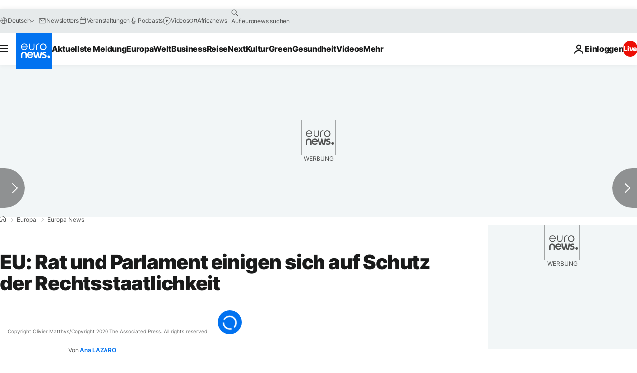

--- FILE ---
content_type: text/javascript; charset=utf-8
request_url: https://de.euronews.com/build/e572b6d2548ff5470963-8905.js
body_size: -177
content:
"use strict";(globalThis.webpackChunkeuronews=globalThis.webpackChunkeuronews||[]).push([[8905],{28905:(t,e,s)=>{s.r(e),s.d(e,{default:()=>a});var i=s(14229),n=s(33835);class a extends n.A{async $resolveDependencies(){[this.arena,this.jobbio,this.twitter,this.vuukle,this.widgets,this.nonli]=await i.Ay.getInstance().resolve(["arena","jobbio","twitter","vuukle","widgets","nonli"],this)}constructor(){super()}async $init(){this.jobbio,this.arena,this.nonli,this.twitter,this.vuukle,this.widgets,this.logger.debug("Init from Article Context")}async $reset(){}}},33835:(t,e,s)=>{s.d(e,{A:()=>n});var i=s(32374);class n extends i.A{}}}]);